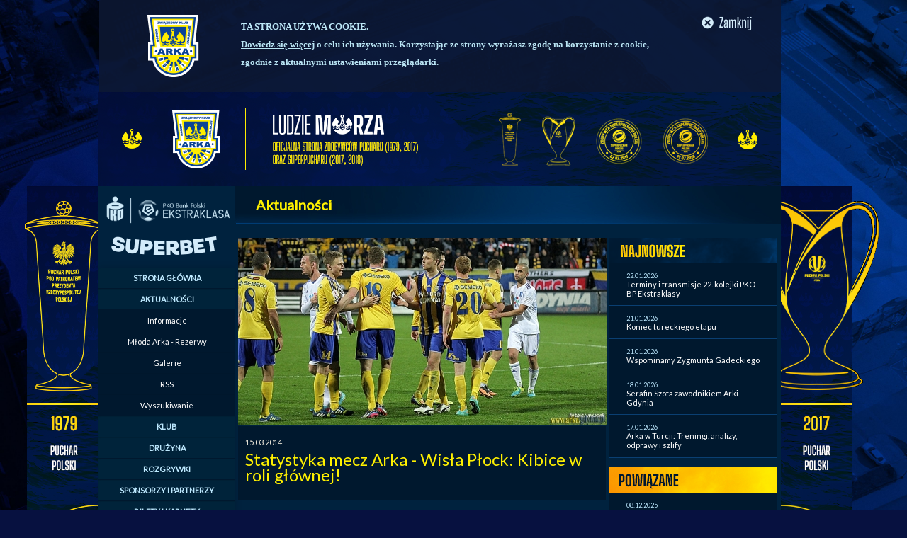

--- FILE ---
content_type: text/html; charset=utf-8
request_url: https://www.arka.gdynia.pl/news,11704-statystyka-mecz-arka-wisla-plock-kibice-w-roli-glownej.html
body_size: 13531
content:
 <!DOCTYPE html PUBLIC "-//W3C//DTD XHTML 1.0 Strict//EN" "https://www.w3.org/TR/xhtml1/DTD/xhtml1-strict.dtd">
<html xmlns="https://www.w3.org/1999/xhtml">
<head>
<script>(function(w,d,s,l,i){w[l]=w[l]||[];w[l].push({'gtm.start':
new Date().getTime(),event:'gtm.js'});var f=d.getElementsByTagName(s)[0],
j=d.createElement(s),dl=l!='dataLayer'?'&l='+l:'';j.async=true;j.src=
'https://www.googletagmanager.com/gtm.js?id='+i+dl;f.parentNode.insertBefore(j,f);
})(window,document,'script','dataLayer','GTM-596LTP6');</script>

    <meta http-equiv="Content-Type" content="text/html; charset=utf-8"/>
		
		<meta name="keywords" content="Arka Gdynia - Statystyka mecz Arka - Wisła Płock: Kibice w roli głównej!"/>
		<meta name="title" content="Statystyka mecz Arka - Wisła Płock: Kibice w roli głównej!" />
		<meta name="description" content="Pierwsze spotkanie w nowym roku w Gdyni przyniosło jedną, ale niezwykle istotną liczbę. Mecz oglądało 6634 widz&oacute;w. To niemal po roku kolejny rekord frekwencji w sezonie. W&oacute;wczas była to inauguracja z Cracovią (7560). Tamtego wyniku nie udało się pobić, ale po takich emocjach jakie zafundowali nam piłkarze mamy nadzieję, że i kibic&oacute;w będzie coraz więcej.&nbsp; &nbsp;&nbsp;&nbsp;Arka wygrała już drugie wiosenne spotkanie. Zdobyła komplet punkt&oacute;w&nbsp; i nie odpuszcza czoł&oacute;wce tabeli. To najważniejsze, że w obliczu kłopot&oacute;w kadrowych spowodowanych kontuzjami nasz zesp&oacute;ł &quot;nie pęka&quot; i..." />
		<link rel="image_src" href="http://arka.gdynia.pl/images/news/cut2/img_0033_kopia_7917eb0a1b801ed739c727ecc5a1d119_1394838076.jpg" />
		
    <title>Arka Gdynia S.A. Oficjalny Serwis Internetowy - Statystyka mecz Arka - Wisła Płock: Kibice w roli głównej!</title>
    <link rel="stylesheet" href="css2.css?20200810" type="text/css" />
		
		<link rel="stylesheet" href="cssbg_1680.css?20200810" media="screen and (max-width: 2048px)" />
		<link rel="stylesheet" href="cssbg_1440.css?20200810" media="screen and (max-width: 1440px)" />
		<link rel="stylesheet" href="cssbg_1366.css?20200810" media="screen and (max-width: 1366px)" />
		<link rel="stylesheet" href="cssbg_1280.css?20200810" media="screen and (max-width: 1280px)" />
		<link rel="stylesheet" href="cssbg_1024.css?20200810" media="screen and (max-width: 1024px)" />
		
		<link rel="stylesheet" href="library/sifr/sIFR-screen.css" type="text/css" media="screen" />
		<link rel="stylesheet" href="library/sifr/sIFR-print.css" type="text/css" media="print" />

		<script src="library/sifr/sifr.js" type="text/javascript"></script>
		<script src="library/sifr/sifr-addons.js" type="text/javascript"></script>
		
		
		<link rel="shortcut icon" href="favicon.ico" type="image/x-icon" />
		<script type="text/javascript" src="library/common.js"></script>
		<script type="text/javascript" src="library/jquery-1.2.6.min.js"></script>
		
		<script type="text/javascript" src="https://apis.google.com/js/plusone.js"></script>


		<link rel="alternate" type="application/rss+xml" title="RSS arka.gdynia.pl - Aktualności" href="rss.php" />
		<link href='https://fonts.googleapis.com/css?family=Lato&subset=latin,latin-ext' rel='stylesheet' type='text/css'>

		
		<style>
		#cookies_policy {
			width: 1002px; 
			height: 130px;
			margin: 0 auto; 
			padding: 0; 
			color: #B9E4F3; 
			font-family: tahoma; 
			font-size: 13px; 
			font-weight: bold; 
			line-height: 25px;
		}
		</style>

</head>
<body>
	<!-- Google Tag Manager (noscript) -->
	<noscript><iframe src="https://www.googletagmanager.com/ns.html?id=GTM-596LTP6"
	height="0" width="0" style="display:none;visibility:hidden"></iframe></noscript>
	<!-- End Google Tag Manager (noscript) -->
    <!-- POPUP START -->
    <!--<script type="text/javascript" src="library/popup_hive.js"></script>
    <script type="text/javascript">
        
      function setCookie(c_name,value,exdays) {
                var exdate=new Date();
                exdate.setDate(exdate.getDate() + exdays);
                var c_value=escape(value) + ((exdays==null) ? "" : "; expires="+exdate.toUTCString());
				
                document.cookie=c_name + "=" + c_value;
        }

        function getCookie(name) {
                var dc = document.cookie;
                var prefix = name + "=";
                var begin = dc.indexOf("; " + prefix);
                if (begin == -1) {
                                begin = dc.indexOf(prefix);
                                if (begin != 0) return null;
                }
                else
                {
                                begin += 2;
                                var end = document.cookie.indexOf(";", begin);
                                if (end == -1) {
                                end = dc.length;
                                }
                }
                return unescape(dc.substring(begin + prefix.length, end));
        } 

        function setCookiePolicy() {
                setCookie('cr6', 'popup', 1);
        }

        var popupCookie = getCookie("cr6");

        if (popupCookie == null) {
                //user nie posiada cookie dotyczącego polityki cookies
                popupLoader('images/riviera_swieta_gwiazdorzenie_poup900x400.jpg', 'images/opacityBg.png', 'https://www.centrumriviera.pl/pl/wydarzenia/i,dajemy-radosc-w-prezencie,1921.html', 0, 900);
                setCookiePolicy()
        }
    </script>-->
    <!-- POPUP END -->
<div id="cookies_policy">
	<div style="margin: 0px auto 0px 1px; width: 962px; height: 130px; background-image: url('images/arka_cookies_bg.png');">
		
		<div style="float: left; display: inline; padding-right: 5px; width: 610px; margin-top: 25px; margin-left: 200px; margin-right: 20px;">
			<span style="font-weight: bold; color: #BEE9F9;">TA STRONA UŻYWA COOKIE.</span><br /><a href="index.php?typ=podstrona&id=63" target="_blank" style="color: #B9E4F3; font-weight: bold; text-decoration: underline;">Dowiedz się więcej</a> o celu ich używania. Korzystając ze strony wyrażasz zgodę na korzystanie z cookie, zgodnie z aktualnymi ustawieniami przeglądarki.
		</div>
		<div style="float: left; display: inline; padding-top: 15px;">
			<span onclick="setCookiePolicy();" style="cursor: pointer;">
				<img src="images/arka_cookies_close.png" alt="" />
			</span>
		</div>
	</div>
	<div class="clear" style="clear: both;"></div>
</div>

<script type="text/javascript">
			function setCookie(c_name,value,exdays) {
				var exdate=new Date();
				exdate.setDate(exdate.getDate() + exdays);
				var c_value=escape(value) + ((exdays==null) ? "" : "; expires="+exdate.toUTCString());
				document.cookie=c_name + "=" + c_value;
			}
			
			function getCookie(name) {
				var dc = document.cookie;
				var prefix = name + "=";
				var begin = dc.indexOf("; " + prefix);
				if (begin == -1) {
						begin = dc.indexOf(prefix);
						if (begin != 0) return null;
				}
				else
				{
						begin += 2;
						var end = document.cookie.indexOf(";", begin);
						if (end == -1) {
						end = dc.length;
						}
				}
				return unescape(dc.substring(begin + prefix.length, end));
			} 

			function setCookiePolicy() {
				setCookie('cookie_policy_info', 'info', 365);
				document.getElementById('cookies_policy').style.display='none'; 
			}
			
			var policyCookie = getCookie("cookie_policy_info");
			
			if (policyCookie == null) {
				//user nie posiada cookie dotyczącego polityki cookies
			}
			else {
				document.getElementById('cookies_policy').style.display='none'; 
			}
                        
</script>
<div id="bgRight"></div>
<div id="bg"></div>
<div id="container">
    <div id="header">
		<h1 id="logo">
			<a href="index.php"><img src="images/2021/baner-gora.png" alt="Arka Gdynia" title="Strona główna" /></a></h1>
	
				<div style="float: right; display: inline; text-align: right; margin-top: 8px;font-weight: bold; position: absolute; right: 440px;">
				
				<!--<script type="text/javascript" src="library/flash/swfobject.js"></script>
				<script type="text/javascript">

			var flashvars = {xmlURL: "sklep_xml.php", scrollSpeed: 1, text: 0xF3EEE0, hover: 0xBDE9FF, dash: 0xBDE9FF};  

			var params = {bgColor: "#00182E;", menu: "true", align: "middle", quality: "high", wmode: "transparent"};
			swfobject.embedSWF("library/flash/header5.swf", "sklepContent", "405px", "25px", "8.0.0", "", flashvars, params);
				</script>
				
			<div>
					<div style="display: inline; float: left;"><img src="images/fanshop.png" /></div>
					<div style="display: inline; float: left; width: 405px;"><div id="sklepContent"></div></div>
					<div style="display: inline; float: left; padding: 6px 4px;"><img src="images/cart.png" /></div>
				</div>-->
				
	
			</div>
	<!--<div id="newsletter">
	    <h2><img src="images/newsletter_h2.jpg" alt="Newsletter" /></h2>
	    <form id="newsletterAdd" name="newsletterAdd" action="index.php?typ=newsletter" method="post" enctype="multipart/form-data">
				<fieldset>
						<input type="text" id="newsletterInput" name="newsletterInput" value="wpisz swój adres e-mail" onclick="this.value=''" />
						<input type="image" src="images/newsletter_go.jpg" alt="Newsletter" onmouseover="this.src='images/a_newsletter_go.jpg'" onmouseout="this.src='images/newsletter_go.jpg'" onclick="checkNewsletterAddForm(); return false;" />
				</fieldset>
	    </form>
	</div>-->
	<!--<p id="lang"><a href="index.php?typ=podstrona&id=1"><img src="images/english.jpg" alt="English" /></a></p>-->
    </div>
		
		
    <div id="content">
<!--<a href="https://kuchniavikinga.pl/"><img src="images/bannery/wiking_baner.jpeg" alt="Kuchnia Wikinga" title="Kuchnia Wikinga" /></a></h1>	-->
	
		<!--<a href="https://lvbet.pl/partners/arka" target="_blank">
	<img src="http://arka.gdynia.pl/img/lvb/arka_963x45_v4.jpg" alt="" />
</a>
-->
		
	
	<ul id="sites" style="display: none; visibility: hidden;">
		    <li><a href="rss.php"><img src="images/rss.jpg" title="RSS arka.gdynia.pl - Aktualności" alt="RSS" onmouseover="this.src='images/rss_a.jpg'" onmouseout="this.src='images/rss.jpg'" /></a></li>
		    <li><a href="https://www.facebook.com/ArkaGdyniaSSA?ref=ts" target="_blank" rel="nofollow"><img src="images/facebook.jpg" title="Arka na Facebooku" alt="Facebook" onmouseover="this.src='images/facebook_a.jpg'" onmouseout="this.src='images/facebook.jpg'" /></a></li>
			 <li><a href="https://twitter.com/#!/arkagdyniassa" target="_blank" rel="nofollow"><img src="images/tw.png" title="Arka na Twitter" alt="Twitter" onmouseover="this.src='images/tw_a.png'" onmouseout="this.src='images/tw.png'" /></a></li>
			 <li><a href="https://instagram.com/arkagdyniassa" target="_blank" rel="nofollow"><img src="images/ins.png" title="Instagram" alt="Instagram" onmouseover="this.src='images/ins_a.png'" onmouseout="this.src='images/ins.png'" /></a></li>
			 <li><a href="https://www.youtube.com/channel/UChcN25Mw-7arqGv-fTP5FYw" target="_blank" rel="nofollow"><img src="images/yt.jpg" title="YouTube" alt="YouTube" onmouseover="this.src='images/yt_a.jpg'" onmouseout="this.src='images/yt.jpg'" /></a></li>
<li><a href="https://www.tiktok.com/@arkagdynia_sa" target="_blank" rel="nofollow"><img src="images/tt.jpg" title="TikTok" alt="TikTok" onmouseover="this.src='images/tt.jpg'" onmouseout="this.src='images/tt.jpg'" /></a></li>
	         <li><a href="https://play.google.com/store/apps/details?id=pl.arkagdynia.pager" target="_blank" rel="nofollow"><img src="images/andro.jpg" title="Aplikacja na Android" alt="Android" onmouseover="this.src='images/andro_a.jpg'" onmouseout="this.src='images/andro.jpg'" /></a></li>
		    
		</ul>
		
		<div id="puchar_right">
			<a href="https://www.youtube.com/c/ArkaGdyniaSA/featured" target="_blank">
				<img src="images/2021/arka_strona_www_2021_v2_baner_150x420_prawy_gorny.png" alt="" style="margin-bottom: -2px" />
			</a>
			<br />
			<a href="https://www.youtube.com/c/ArkaGdyniaSA/featured" target="_blank">
				<img src="images/2021/arka_strona_www_2021_v2_baner_150x420_prawy_dolny.png" alt="" />
			</a>
		</div>
		
		<div id="karnety_left">
			<a href="https://www.youtube.com/c/ArkaGdyniaSA/featured" target="_blank">
				<img src="images/2021/arka_strona_www_2021_v2_baner_150x420_lewy_gorny.png" alt="" style="margin-bottom: -2px" />
			</a>
			<br />
			<a href="https://www.youtube.com/c/ArkaGdyniaSA/featured" target="_blank">
				<img src="images/2021/arka_strona_www_2021_v2_baner_150x420_lewy_dolny.png" alt="" />
			</a>
		</div>
				
		
		<style>
			#karnety_left {
				position: absolute;
				top: 0px;
				left: -150px;
			}
			
			#puchar_right {
				position: absolute;
				top: 0px;
				right: -150px;
			}
			
			#sites {
				top: 445px;
			}
			
		</style>
<!-- TAMPLATE HEADER END -->

<div class="left">
	    <script type="text/javascript">
<!--
function mclose2(id) {	
	menuitem2 = document.getElementById(id);
	menuitem2_l = document.getElementById(id+'l');
	
	menuitem2.style.display = 'none';
	menuitem2_l.className = '';
}

function menu_zwin() {
	for(x=0;x<8;x++) {
		mclose2('m' + x + '');
	}  
}

function menuShowHide(id)
{	
	menu_zwin();
	
	menuitem = document.getElementById(id);
	menuitem_l = document.getElementById(id+'l');

	if(menuitem.style.display == 'none') { 
		
		var thisHeight = $('#'+id).height();
		
		$('#'+id).css({display: 'block'}).css({opacity: 0, height: '0px'}).animate({opacity: 1, height: thisHeight+"px"}, 1200, function() { });
		
		menuitem_l.className = 'active';

	}
	else { menuitem.style.display = 'none'; menuitem_l.className = ''; }
}
-->

function Openmainpage() {
  window.open("index.php", "_self");
}
function Openesports() {
  window.open("index.php?typ=podstrona&id=81", "_self");
}
function Opensponsors() {
  window.open("index.php?typ=podstrona&id=11", "_self");
}
function Openpko() {
  window.open("index.php?typ=podstrona&id=91", "_self");
}

</script>
<style>
div.wrapper {
  width: 193px;
}

nav.vertical > ul > li > div > ul > li > a.active {
  background: none repeat scroll 0 0 #00182E;
  color: #fff100;
  font-weight: bold;
}


nav.vertical {
  border-radius: 4px;
  box-shadow: 0 0 10px rgba(0,0,0,.15);
  overflow: hidden;
  text-align: center;
}

  nav.vertical > ul {
    list-style-type: none;
  }

    nav.vertical > ul > li {
      display: block;
    }

      nav.vertical > ul > li > label,
      nav.vertical > ul > li > a {
        background-color: #00233a;
        border-bottom: 1px #00182E solid;
        box-shadow: inset 0 1px 1px rgba(0,0,0,.1), 0 1px 1px rgba(0,0,0,.1);
        color: #BDE9FF;
        display: block;
        font-size: 11px;
        font-weight: bold;
        font-style:bold;
        height: 29px;
        line-height: 29px;
        text-shadow: 0 1px 1px rgba(0,0,0,.1);
        font-family: Lato;
      }


        nav.vertical > ul > li > label:hover,
        nav.vertical > ul > li > a:hover {
         background-color: #fff100;
         background-image: #fff100;
         color: black;
         cursor: pointer;
        }

        nav.vertical > ul > li > a.active {
            color: #fff100;
        }

        nav.vertical > ul > li > label + input {
          display: none;
          visability: hidden;
        }
        
          nav.vertical > ul > li > div {
            background-color: rgb(255,255,255);
            max-height: 0;
            overflow: hidden;
            transition: all .5s linear;
          }

            nav.vertical > ul > li > label + input:checked + div {
              max-height: 500px;
            }
 
          nav.vertical > ul > li > div > ul {
            list-style-type: none;
          }

            nav.vertical > ul > li > div > ul > li > a {
             background-color: #00182E;
             border-bottom: 1px solid rgba(0,0,0,.05);
             color: white;
             display: block;
             font-size: 11px;
             padding: 8px 0;
             font-style:normal;
             text-decoration: none;
             transition: all 0.15s linear;
             font-family: Lato;
            }

             nav.vertical > ul > li > div > ul > li > a.active {
              background: none repeat scroll 0 0 #00182E;
              color: #fff100;
              font-weight: bold;
              }

              nav.vertical > ul > li > div > ul > li:hover > a {
                background-color: #fff100;
                color: black;
                padding: 10px 0 10px 50px;
              }
							
</style>
		<br><div style="display: flex; align-items: center; justify-content: center;">
				<a href="https://ekstraklasa.org" target="_blank">
						<img src="https://arka.gdynia.pl/images/esa_menu_2019.png" alt="" style="width: 178px;"> 
						
				</a>
		</div>
		
		<div style="display: flex; align-items: center; justify-content: space-between">
			<a href="https://www.app-helper.com/betting_game/?appid=50831&cs=1&demo=12b1b4f9968be20a1d8ed71644a0f0aa" target="_blank">
				<img src="http://arka.gdynia.pl/images/SUPERBET_strona_panel_gora.png" alt="chignahuapan" style="padding: 5px;" border="0" />
			</a>
		</div>
		
		
		
		<div class="wrapper">
			<nav class="vertical">
				<ul>
					<li>
						<label for="home">STRONA GŁÓWNA</label>
						<input type="radio" name="verticalMenu" id="home" onclick="Openmainpage()" />
					</li>
					<li>
						<label for="Aktualności">AKTUALNOŚCI</label>
						<input type="radio" name="verticalMenu" id="Aktualności" checked="checked" />
						<div>
							<ul>
								<li><a  href="index.php?typ=newstyp&nazwa=ak">Informacje</a></li>
								<li><a  href="index.php?typ=newstyp&nazwa=ml">Młoda Arka - Rezerwy</a></li>
								<li><a  href="index.php?typ=galerialist">Galerie</a></li>
								<li><a  href="index.php?typ=podstrona&id=35">RSS</a></li>
								<li><a  href="index.php?typ=search&search=wpisz szukane słowo">Wyszukiwanie</a></li>
							</ul>
						</div>
					</li>
					<li>
						<label for="Klub">KLUB</label>
						<input type="radio" name="verticalMenu" id="Klub"   />
						<div>
							<ul>
								<li><a  href="index.php?typ=zarzad&id=49">Władze Klubu</a></li>
								<li><a  href="index.php?typ=podstrona&id=14">Biuro Klubu</a></li>
								<li><a  href="index.php?typ=podstrona&id=104">Polityka bezpieczeństwa dzieci</a></li>
								<li><a  href="index.php?typ=podstrona&id=105">Polityka antydyskryminacyjna</a></li>
								<li><a href="https://gdyniasport.pl/pl/obiekty/stadion-miejski-w-gdyni" target="_blank">Stadion</a></li>
								<li><a  href="index.php?typ=podstrona&id=10">Historia</a></li>
								<li><a  href="index.php?typ=podstrona&id=12">Stow. Inicjatywa Arka</a></li>
								<li><a  href="index.php?typ=podstrona&id=106">Rada Kaszubów</a></li>
								<li><a  href="index.php?typ=podstrona&id=13">SOCIOS</a></li>
								<li><a  href="index.php?typ=podstrona&id=109">SKGKN</a></li>
								<li><a  href="index.php?typ=podstrona&id=92">Sprawozdawczość</a></li>
								<li><a href="https://sklep.arka.gdynia.pl">Sklep klubowy</a></li>
								
							</ul>
						</div>
					</li>
					 <li>
						<label for="Drużyny">DRUŻYNA</label>
						<input type="radio" name="verticalMenu"   id="Drużyny" />
						<div>
							<ul>
								<li><a  href="index.php?typ=druzyna_wiosna2026&id=1&sezon=19">Pierwszy Zespół</a></li>
								<li><a  href="index.php?typ=druzyna_2_jesien2025&id=17&sezon=20">Drugi Zespół</a></li>
								<li><a  href="index.php?typ=druzyna&id=18">Juniorzy U19</a></li>
								<li><a  href="index.php?typ=druzyna&id=19">Juniorzy U17</a></li>
								<li><a  href="index.php?typ=druzyna&id=449">Juniorzy U15</a></li>
																<li><a  href="index.php?typ=podstrona&id=50">Archiwum</a></li>
							</ul>
						</div>
					</li>
					 <li>
						<label for="Rozgrywki">ROZGRYWKI</label>
						<input type="radio" name="verticalMenu" id="Rozgrywki"  />
						<div>
							<ul>
								<li><a  href="index.php?typ=tabela&id=142">PKO BP Ekstraklasa</a></li>
								<li><a href="https://www.pomorskifutbol.pl/liga.php?id=4018" target="_blank">4 liga RWS Investment Group</a></li>
								<li><a href="https://www.pomorskifutbol.pl/liga.php?id=4042" target="_blank">Centralna Liga Juniorów U17</a></li>
								<li><a href="https://www.pomorskifutbol.pl/liga.php?id=4045" target="_blank">Centralna Liga Juniorów U15</a></li>
								<li><a href="https://www.pomorskifutbol.pl/liga.php?id=4053" target="_blank">I liga wojewódzka A1 Junior</a></li>
								<li><a  href="index.php?typ=terminarz&id=144">STS Puchar Polski</a></li>
								<li><a  href="index.php?typ=podstrona&id=51">Archiwum</a></li>
							</ul>
						</div>
					</li>
					 <li>
						<label for="Sponsorzy i partnerzy">SPONSORZY I PARTNERZY</label>
						<input type="radio" name="verticalMenu" id="Sponsorzy i partnerzy" onclick="Opensponsors()" />
					</li>
					 <li>
						<label for="Bilety i karnety">BILETY I KARNETY</label>
						<input type="radio" name="verticalMenu" id="Bilety i karnety"  />
						<div>
							<ul>
								<li><a  href="index.php?typ=podstrona&id=20">FAQ</a></li>
								<li><a  href="index.php?typ=podstrona&id=108">Dzień meczowy</a></li>
								<li><a  href="index.php?typ=podstrona&id=15">Cennik</a></li>
								<li><a  href="index.php?typ=podstrona&id=99">Masz karnet - masz zniżki</a></li>
								<li><a href="index.php?typ=podstrona&id=17">Punkty sprzedaży</a></li>
								<li><a href="https://bilety.arka.gdynia.pl/" target="_blank">Bilety on-line</a></li>
								<li><a  href="index.php?typ=podstrona&id=19">Regulamin sprzedaży</a></li>
								<li><a  href="index.php?typ=podstrona&id=82">Polityka prywatności</a></li>
							</ul>
						</div>
					</li>
					 <li>
						<label for="Strefa Kibica">STREFA KIBICA</label>
						<input type="radio" name="verticalMenu" id="Strefa Kibica"   />
						<div>
							<ul>
								<li><a  href="index.php?typ=podstrona&id=99">Masz karnet - masz zniżki</a></li>
								<li><a  href="index.php?typ=podstrona&id=56">Żółto-Niebieskie urodziny</a></li>
								<li><a  href="index.php?typ=podstrona&id=79">Dziecięca eskorta</a></li>
								<li><a  href="index.php?typ=tapety">Tapety</a></li>
								<li><a  href="index.php?typ=dzwiek">Dźwięk</a></li>
								<li><a  href="index.php?typ=identyfikacja">Identyfikacja</a></li>
								<li><a  href="index.php?typ=podstrona&id=28">Regulaminy</a></li>
								<li><a  href="index.php?typ=podstrona&id=80">Regulacje UEFA</a></li>
								<li><a  href="index.php?typ=podstrona&id=13">SOCIOS</a></li>
								<li><a  href="index.php?typ=podstrona&id=109">SKGKN</a></li>
								<li><a  href="index.php?typ=podstrona&id=58">Arka bez barier</a></li>
								<li><a  href="index.php?typ=podstrona&id=69">Pełen dostęp - pełen stadion</a></li>
								<li><a  href="index.php?typ=podstrona&id=67"> Koordynator ds. współpracy z kibicami</a></li>
								<li><a  href="index.php?typ=podstrona&id=16">Stadion</a></li>
							</ul>
						</div>
					</li>
					 <li>
						<label for="Media">MEDIA</label>
						<input type="radio" name="verticalMenu" id="Media"  />
						<div>
							<ul>
								<li><a  href="index.php?typ=podstrona&id=30">Kontakt</a></li>
								<li><a  href="index.php?typ=podstrona&id=48">Oficjalny herb</a></li>
								<li><a  href="index.php?typ=podstrona&id=31">Zasady współpracy</a></li>
								<li><a  href="index.php?typ=podstrona&id=32">Regulamin akredytacji</a></li>
								<li><a  href="index.php?typ=podstrona&id=74">Ustawa o BIM</a></li>
								<li><a  href="index.php?typ=podstrona&id=47">Regulamin imprezy masowej</a></li>
								<li><a  href="index.php?typ=podstrona&id=34">Regulamin medialny</a></li>
							</ul>
						</div>
					</li>
					<li>
						<label for="Arka Gdynia eSports">ARKA GDYNIA ESPORTS</label>
						<input type="radio" name="verticalMenu" id="Arka Gdynia eSports" onclick="Openesports()" />
					</li>				
				</ul>
			</nav>
		</div>
		
		
		
		
		<div style="display: flex; align-items: center; justify-content: space-between; padding-top: 10px;">
			<a href="https://sklep.arka.gdynia.pl" target="_blank" style="padding-left: 9px">
				<img src="images/banner-sklep-arki-gdynia.jpg" alt="" border="0" class="add" />
			</a>
		</div>
		
	   	<!-- <div style="display: flex; align-items: center; justify-content: space-between; padding-top: 10px;">
			<a href="https://gdyniasport.pl" target="_blank" style="padding-left: 9px">
				<img src="images/bieg.jpg" alt="" border="0" />
			</a>
		</div>-->		

		<div style="padding-top: 10px;" id="adds" class="left">
		
		 <!-- <h2><img class="block" alt="reklama" src="images/add.jpg"></h2>-->
	   <!-- <a href="http://www.arkowiec.com/si_arka_cup.html"><img src="images/arka_cup.jpg" alt="Arka Cup" border="0" class="add"></a>-->
	   <a href="http://www.facebook.com/ArkaGdyniaSA?ref=ts" target="_blank"><img src="images/arka_box_177x60_facebook_v3.jpg" alt="Arka-Facebook" border="0" class="add"></a>
	   <a href="http://instagram.com/arkagdyniasa" target="_blank"><img src="images/arka_box_177x60_instagram_v3.jpg" alt="Arka-Instagram" border="0" class="add"></a>
	   <a href="https://twitter.com/#!/arkagdyniasa" target="_blank"><img src="images/arka_box_177x60_twitter_v3.jpg" alt="Arka-Twitter" border="0" class="add"></a>
	   <a href="https://www.youtube.com/channel/UChcN25Mw-7arqGv-fTP5FYw" target="_blank"><img src="images/arka_box_177x60_youtube_v3.jpg" alt="Arka-YouTube" border="0" class="add"></a>
	   <a href="https://www.tiktok.com/@arkagdynia_sa" target="_blank"><img src="images/tt.jpg" alt="Arka-TikTok" border="0" class="add"></a>
	   <a href="https://www.linkedin.com/company/arkagdyniasa" target="_blank"><img src="images/li.jpg" alt="Arka LinkedIn" border="0" class="add"></a>
	   <!--
		<a href="http://arka.gdynia.pl/arkarazem/" target="_blank"><img src="images/left/arka_box_177x121_karnet.jpg" alt="Arka Razem" border="0" class="add"></a>
		-->
		<a href="https://gdyniasport.pl/" target="_blank"><img src="images/banner_GBN25_177.png" alt="" border="0" class="add"></a>
		<a href="http://www.si-arka.gdynia.pl/" target="_blank"><img src="images/arka_si.png" alt="Stowarzyszenie Inicjatywa Arka" border="0" class="add"></a>
		<!--<a href="http://market.arka.gdynia.pl" target="_blank"><img src="images/grafika_13.png" alt="IVOO" border="0" class="add"></a>-->
        <!--<a href="http://www.ag-szkolkipilkarskie.com/" target="_blank"><img src="images/ATT00403.jpg" alt="" border="0" class="add"></a>-->
	
		<br />

	
	 
			

			<!--<a href="https://www.gdyniasport.pl/pl" target="_blank"><img src="images/baner_3x3_360x233_gdyniasport.jpg" alt="gdyniasport" border="0" class="add" /></a>-->
			<br />	

		
				
		<br />	
		
			
		
	</div>

	

		

	</div>
	<div class="right">
		<h2 class="belka">Aktualności</h2>

					
	
	<div id="center">
	<img src="http://arka.gdynia.pl/images/news/cut2/img_0033_kopia_7917eb0a1b801ed739c727ecc5a1d119_1394838076.jpg" alt="img" style="margin: 0px 0 0px 0px;" width="520px;"/>		<div style="margin-bottom: 20px" id="trescNewsa">
		<div style="background-color: #00182E; padding: 10px;">
			<p style="margin: 5px 0 5px 0;">15.03.2014</p>
			<h2 class="podstrona" style="margin: 0px 0 15px 0; font-size: 24px; font-family: Lato; font-weight: normal;">Statystyka mecz Arka - Wisła Płock: Kibice w roli głównej!</h2>
		</div>
		
		<div style="line-height: 16px; text-align: justify; padding: 10px;"><strong></strong></div>
		<div style="text-align: center;"></div>
		<div style="line-height: 16px; text-align: justify; padding: 10px 2px;" class="trescNewsaContent"><p align="justify"><strong>Pierwsze spotkanie w nowym roku w Gdyni przyniosło jedną, ale niezwykle istotną liczbę. Mecz oglądało 6634 widz&oacute;w. To niemal po roku kolejny rekord frekwencji w sezonie. W&oacute;wczas była to inauguracja z Cracovią (7560). Tamtego wyniku nie udało się pobić, ale po takich emocjach jakie zafundowali nam piłkarze mamy nadzieję, że i kibic&oacute;w będzie coraz więcej.&nbsp; </strong></p><p align="justify">&nbsp;</p><p align="justify">&nbsp;<img class="decoded" src="http://arka.gdynia.pl/images/galeria_zdjecie/big/IMG_9779_kopia_fd7b028daef2a6187e78792548aca865.jpg" alt="http://arka.gdynia.pl/images/galeria_zdjecie/big/IMG_9779_kopia_fd7b028daef2a6187e78792548aca865.jpg" /></p><p align="justify">&nbsp;</p><p align="justify">Arka wygrała już drugie wiosenne spotkanie. Zdobyła komplet punkt&oacute;w&nbsp; i nie odpuszcza czoł&oacute;wce tabeli. To najważniejsze, że w obliczu kłopot&oacute;w kadrowych spowodowanych kontuzjami nasz zesp&oacute;ł "nie pęka" i konsekwentnie punktuje. Teraz czekamy na potknięcia rywali w tej kolejce.</p><p align="justify">&nbsp;</p><p align="justify">&nbsp;<img class="decoded" src="http://arka.gdynia.pl/images/galeria_zdjecie/big/IMG_9939_kopia_4ac400fb74359c3dc1acb70cb496e979.jpg" alt="http://arka.gdynia.pl/images/galeria_zdjecie/big/IMG_9939_kopia_4ac400fb74359c3dc1acb70cb496e979.jpg" /></p><p align="justify">&nbsp;</p><p align="justify">Pierwszą bramkę w barwach Arki zdobył <strong>Bartosz Ślusarski.</strong> Potrzebował na to 140 minut gry w obu meczach. Oby teraz bez obciążeń zaczął trafiać w kolejnych spotkaniach.&nbsp; </p><p align="justify">&nbsp;</p><p align="justify">&nbsp;<img class="decoded" src="http://arka.gdynia.pl/images/galeria_zdjecie/big/IMG_9798_kopia_65c3f731e24793e2c83cce3dd410b824.jpg" alt="http://arka.gdynia.pl/images/galeria_zdjecie/big/IMG_9798_kopia_65c3f731e24793e2c83cce3dd410b824.jpg" /></p><p align="justify">&nbsp;</p><p align="justify">Swoją 7 bramkę w barwach Arki (5 w lidze) w 59 meczu zdobył za to <strong>Mateusz Szwoch</strong>. Był to gol z gatunku "stadiony świata"! Ponieważ dał Arce 3 punkty Mateusz powinien go na długo zapamiętać. Od razu jednak zachęcamy go&nbsp; do podejmowania kolejnych pr&oacute;b z podobnym rezultatem jak w piątkowy wiecz&oacute;r! </p><p>&nbsp;</p><p>Te dwa celne strzały w drugiej połowie dały zwycięstwo. Dwa celne strzały oddała Arka także w meczu z Tychami, a więc jak do tej pory do skuteczności naszej drużyny nie można mieć zastrzeżeń. Zar&oacute;wno trener Sikora jak i sami piłkarze liczą jednak na to, że w kolejnych spotkaniach tych okazji będzie coraz więcej.&nbsp; </p><p>&nbsp;</p><p>&nbsp;</p><p style="margin-bottom: 0.0001pt" class="MsoNormal"><strong>Statystyki meczu Arka - Wisła Płock</strong></p>  <p style="margin-bottom: 0.0001pt" class="MsoNormal">&nbsp;</p>  <table border="1" cellpadding="0" width="150" class="MsoNormalTable" style="width: 112.5pt">  <tbody><tr>   <td style="padding: 0cm">   <p>&nbsp;Bramki</p>   </td>   <td style="padding: 0cm">   <p>&nbsp;2/0</p>   </td>   <td style="padding: 0cm">   <p>1/0</p>   </td>  </tr>  <tr>   <td style="padding: 0cm">   <p>&nbsp;Strzały</p>   </td>   <td style="padding: 0cm">   <p>&nbsp;8/5</p>   </td>   <td style="padding: 0cm">   <p>6/3</p>   </td>  </tr>  <tr>   <td style="padding: 0cm">   <p>&nbsp;Celne</p>   </td>   <td style="padding: 0cm">   <p>&nbsp;5/2</p>   </td>   <td style="padding: 0cm">   <p>2/1</p>   </td>  </tr>  <tr>   <td style="padding: 0cm">   <p>&nbsp;Niecelne</p>   </td>   <td style="padding: 0cm">   <p>&nbsp;3/3</p>   </td>   <td style="padding: 0cm">   <p>4/2</p>   </td>  </tr>  <tr>   <td style="padding: 0cm">   <p>&nbsp;Rzuty rożne</p>   </td>   <td style="padding: 0cm">   <p>&nbsp;6/5</p>   </td>   <td style="padding: 0cm">   <p style="margin-bottom: 0.0001pt" class="MsoNormal">3/2 </p>   </td>  </tr>  <tr>   <td style="padding: 0cm">   <p>&nbsp;Faule</p>   </td>   <td style="padding: 0cm">   <p>&nbsp;17/9</p>   </td>   <td style="padding: 0cm">   <p>10/5</p>   </td>  </tr>  <tr>   <td style="padding: 0cm">   <p>&nbsp;Spalone</p>   </td>   <td style="padding: 0cm">   <p>&nbsp;2/1</p>   </td>   <td style="padding: 0cm">   <p>1/0</p>   </td>  </tr>  <tr>   <td style="padding: 0cm">   <p>&nbsp;Ż&oacute;łte kartki</p>   </td>   <td style="padding: 0cm">   <p>&nbsp;1/0</p>   </td>   <td style="padding: 0cm">   <p style="margin-bottom: 0.0001pt" class="MsoNormal">2/0&nbsp;</p>   </td>  </tr>  <tr>   <td style="padding: 0cm">   <p>&nbsp;Czerwone&nbsp;&nbsp;</p>   <p>&nbsp;kartki</p>   </td>   <td style="padding: 0cm">   <p>&nbsp;0/0</p>   </td>   <td style="padding: 0cm">   0/0   </td>  </tr> </tbody></table><br /><div>mecz/1 połowa</div><div>&nbsp;</div><div><em><strong>kk, tr<br /></strong></em></div><br /><iframe src="http://api.dmcloud.net/player/embed/4f634d4d94a6f646fb00006d/5323733806361d05fef42fc1?auth=1710193094-0-lubeudnd-8b8252c96c67be8b37355836ffad6ad6" width="560" height="314" frameborder="0" allowfullscreen></iframe></div>
		
			<!--<div style="padding:10px;"><center>
	<script type="text/javascript" charset="iso-8859-2">if (document.getElementById('adKontekst_0')==null) {
var adKontekst_pola=new Array;
document.write('<scr'+'ipt type="text/javascript" charset="iso-8859-2" '+
 'src="http://adsearch.adkontekst.pl/akon/spliter?prid=8498&caid=104684&ns='
+(new Date()).getTime()+'"'+'></'+'scri'+'pt>');
}
var adc_i=adKontekst_pola.length;
 document.write("<div id='adKontekst_"+adc_i+"'>   </"+"div>");
 adKontekst_pola[adc_i]=new Object();
 adKontekst_pola[adc_i].nazwa="adKontekst_"+adc_i;
adKontekst_pola[adc_i].typ=201;
adKontekst_pola[adc_i].r=1;
adKontekst_pola[adc_i].c=2;
adKontekst_pola[adc_i].x=500;
adKontekst_pola[adc_i].y=100;
adKontekst_pola[adc_i].naroznik_lewy_gorny = 2; adKontekst_pola[adc_i].naroznik_prawy_gorny = 2; adKontekst_pola[adc_i].naroznik_lewy_dolny = 2; adKontekst_pola[adc_i].naroznik_prawy_dolny = 2; adKontekst_pola[adc_i].spacing=4; adKontekst_pola[adc_i].scalenie=2;
adKontekst_pola[adc_i].paleta=new Object();
adKontekst_pola[adc_i].paleta.kolor_tlo="#00223E";
adKontekst_pola[adc_i].paleta.kolor_tytul="#FFF100";
adKontekst_pola[adc_i].paleta.kolor_opis="#F3EEE0";
adKontekst_pola[adc_i].paleta.kolor_url="#BDE9FF";
adKontekst_pola[adc_i].paleta.kolor_naglowek="#00223E";
adKontekst_pola[adc_i].paleta.kolor_tlo_naglowka="#00223E"; 
adKontekst_pola[adc_i].paleta.kolor_ramki_naglowka="#00223E"; 
adKontekst_pola[adc_i].metka="text"; 
adKontekst_pola[adc_i].czy_url=true; 
adKontekst_pola[adc_i].id_koloru_metki="1";
adKontekst_pola[adc_i].nform=8;
</script>
		</center></div>-->
		
		<!--
		DODAJ DO
		<div style="margin: 20px;">
			<a href="http://www.facebook.com/share.php?u="  style="display: inline;"><img src="images/dodaj_do/facebook.png" alt="facebook" style="display: inline;"/></a> 
			<a href="http://twitter.com/home?status=" style="display: inline;"><img src="images/dodaj_do/twitter.png" alt="twitter" style="display: inline;"/></a>
			<a href="http://nasza-klasa.pl/sledzik?shout="><img src="images/dodaj_do/sledzik.png" alt="sledzik" style="display: inline;"/></a>
		</div>
		-->
		
		</div>
		<p align="center">
		

		
		  
		  
		<br /><br />
		<script type="text/javascript"><!--
google_ad_client = "ca-pub-5808337765940971";
/* Aktualności */
google_ad_slot = "7996482016";
google_ad_width = 468;
google_ad_height = 60;
//-->
</script>
<script type="text/javascript"
src="http://pagead2.googlesyndication.com/pagead/show_ads.js">
</script><br /><br /></p>

		
		<div style="padding: 0px 0 30px 10px;">
			<iframe src="http://www.facebook.com/plugins/like.php?href=http://www.arka.gdynia.pl/news,11704-statystyka-mecz-arka-wisla-plock-kibice-w-roli-glownej.html&amp;layout=button_count&amp;show_faces=false&amp;action=like&amp;colorscheme=dark" scrolling="no" frameborder="0" style="border:none; overflow:hidden; width:130px; height:25px; float: left; display: inline;" allowTransparency="true"></iframe>
		
			
			
			<div style="float: left; display: inline;">
				<g:plusone size="medium" href="http://www.arka.gdynia.pl/news,11704-statystyka-mecz-arka-wisla-plock-kibice-w-roli-glownej.html"></g:plusone>
			</div>
			
			<div style="float: left; display: inline;">
				<a href="https://twitter.com/share" class="twitter-share-button" data-via="ArkaGdyniaSSA" data-lang="pl">Tweetnij</a>
<script>!function(d,s,id){var js,fjs=d.getElementsByTagName(s)[0];if(!d.getElementById(id)){js=d.createElement(s);js.id=id;js.src="//platform.twitter.com/widgets.js";fjs.parentNode.insertBefore(js,fjs);}}(document,"script","twitter-wjs");</script>
			</div>
			
			
			
			<div style="float: left; display: inline; margin-left: 9px;">
				<img onmouseover="this.style.cursor='pointer';" onclick="oknoDruk = window.open('print_news.php?akt=11704','aktDruk', 'left=20,top=20,width=548,height=550,toolbar=0,resizable=0,location=0,scrollbars=1'); oknoDruk.focus();" src="images/drukuj.png" alt="" />
			
			</div>
			
			<div style="float: left; display: inline; margin-left: 5px;">
				<a href="http://www.facebook.com/share.php?u=http://www.arka.gdynia.pl/news,11704-statystyka-mecz-arka-wisla-plock-kibice-w-roli-glownej.html"><img src="images/share.png" alt="" /></a>
			
			</div>
			
			<div class="clear"></div>
			<br />
			<br />
	
				<a href="news,11703-pilkarze-po-meczu-zwyciestwa-trzeba-wyszarpac.html"><img alt="Poprzedni" src="images/news_prev_off.jpg" onmouseover="this.src='images/news_prev_on.jpg'" onmouseout="this.src='images/news_prev_off.jpg'"></a>
				<a href="news,11705-czekamy-na-diagnozy-i-powrot-do-zdrowia.html"><img alt="Następny" src="images/news_next_off.jpg" onmouseover="this.src='images/news_next_on.jpg'" onmouseout="this.src='images/news_next_off.jpg'" style="float: right; padding-right: 5px;"></a>
			
		</div>
		
	</div>
			
	<div id="tables">
	
		<h2><img class="block" alt="Najnowsze" src="images/najnowsze.png"></h2>
		<div class="box">
			<div style="padding: 10px 25px; border-bottom: 1px solid #0A3F72;"><span style="font-size: 9px;">22.01.2026</span><br /><a href="news,25916-terminy-i-transmisje-22-kolejki-pko-bp-ekstraklasy.html" title="Terminy i transmisje 22. kolejki PKO BP Ekstraklasy" style="color: white;">Terminy i transmisje 22. kolejki PKO BP Ekstraklasy</a></div><div style="padding: 10px 25px; border-bottom: 1px solid #0A3F72;"><span style="font-size: 9px;">21.01.2026</span><br /><a href="news,25914-koniec-tureckiego-etapu.html" title="Koniec tureckiego etapu" style="color: white;">Koniec tureckiego etapu</a></div><div style="padding: 10px 25px; border-bottom: 1px solid #0A3F72;"><span style="font-size: 9px;">21.01.2026</span><br /><a href="news,25346-wspominamy-zygmunta-gadeckiego.html" title="Wspominamy Zygmunta Gadeckiego" style="color: white;">Wspominamy Zygmunta Gadeckiego</a></div><div style="padding: 10px 25px; border-bottom: 1px solid #0A3F72;"><span style="font-size: 9px;">18.01.2026</span><br /><a href="news,25909-serafin-szota-zawodnikiem-arki-gdynia.html" title="Serafin Szota zawodnikiem Arki Gdynia" style="color: white;">Serafin Szota zawodnikiem Arki Gdynia</a></div><div style="padding: 10px 25px; border-bottom: 1px solid #0A3F72;"><span style="font-size: 9px;">17.01.2026</span><br /><a href="news,25913-arka-w-turcji-treningi-analizy-odprawy-i-szlify.html" title="Arka w Turcji: Treningi, analizy, odprawy i szlify" style="color: white;">Arka w Turcji: Treningi, analizy, odprawy i szlify</a></div>		</div>
		
						<h2><img class="block" alt="Powiązane" src="images/powiazane.png"></h2>
				<div class="box">
			
				<div style="padding: 10px 25px; border-bottom: 1px solid #0A3F72;"><span style="font-size: 9px;">08.12.2025</span><br /><a href="news,25867-statystyka-150-wygrana-w-ekstraklasie.html" title="Statystyka: 150 wygrana w Ekstraklasie" style="color: white;">Statystyka: 150 wygrana w Ekstraklasie</a></div><div style="padding: 10px 25px; border-bottom: 1px solid #0A3F72;"><span style="font-size: 9px;">25.11.2024</span><br /><a href="news,25298-karol-czubak-liderem.html" title="Karol Czubak liderem!" style="color: white;">Karol Czubak liderem!</a></div><div style="padding: 10px 25px; border-bottom: 1px solid #0A3F72;"><span style="font-size: 9px;">06.10.2024</span><br /><a href="news,25219-statystyka-w-opolu-wokol-rekordow.html" title="Statystyka: W Opolu wokół rekordów" style="color: white;">Statystyka: W Opolu wokół rekordów</a></div><div style="padding: 10px 25px; border-bottom: 1px solid #0A3F72;"><span style="font-size: 9px;">13.04.2024</span><br /><a href="news,24946-stolc-i-czubak-x100.html" title="Stolc i Czubak x100!" style="color: white;">Stolc i Czubak x100!</a></div><div style="padding: 10px 25px; border-bottom: 1px solid #0A3F72;"><span style="font-size: 9px;">07.04.2024</span><br /><a href="news,24945-rekordy-klubowe-martin-podwojnym-liderem.html" title="Rekordy klubowe: Martin podwójnym liderem!" style="color: white;">Rekordy klubowe: Martin podwójnym liderem!</a></div>				</div>
		
		
					<h2><img class="block" alt="Tagi" src="images/tagi.png"></h2>
			<div id="poll" class="box">
								<div style="text-align: center;">
															<a href="index.php?typ=tag&nazwa=1 liga" title="Aktualności powiązane z tematem 1 liga" style="font-size: 18px; font-weight: normal; font-family: Lato;">1 liga</a>&nbsp;&nbsp;&nbsp;
															<a href="index.php?typ=tag&nazwa=kibice" title="Aktualności powiązane z tematem kibice" style="font-size: 18px; font-weight: normal; font-family: Lato;">kibice</a>&nbsp;&nbsp;&nbsp;
															<a href="index.php?typ=tag&nazwa=mecz" title="Aktualności powiązane z tematem mecz" style="font-size: 18px; font-weight: normal; font-family: Lato;">mecz</a>&nbsp;&nbsp;&nbsp;
															<a href="index.php?typ=tag&nazwa=punkty" title="Aktualności powiązane z tematem punkty" style="font-size: 18px; font-weight: normal; font-family: Lato;">punkty</a>&nbsp;&nbsp;&nbsp;
															<a href="index.php?typ=tag&nazwa=statystyka" title="Aktualności powiązane z tematem statystyka" style="font-size: 18px; font-weight: normal; font-family: Lato;">statystyka</a>&nbsp;&nbsp;&nbsp;
															<a href="index.php?typ=tag&nazwa=szwoch" title="Aktualności powiązane z tematem szwoch" style="font-size: 18px; font-weight: normal; font-family: Lato;">szwoch</a>&nbsp;&nbsp;&nbsp;
															<a href="index.php?typ=tag&nazwa=ślusarski" title="Aktualności powiązane z tematem ślusarski" style="font-size: 18px; font-weight: normal; font-family: Lato;">ślusarski</a>&nbsp;&nbsp;&nbsp;
															<a href="index.php?typ=tag&nazwa=wisła płock" title="Aktualności powiązane z tematem wisła płock" style="font-size: 18px; font-weight: normal; font-family: Lato;">wisła płock</a>&nbsp;&nbsp;&nbsp;
													<div class="clear"></div>
					</div>

						</div>
				
			
		
	</div>
	
	</div>

	<div class="right">

			
			
	</div>
	<div id="misc" style="height:300px; background:none;">
	
			<div style="display: inline; float: left;">
	<div id="minigallery" style="width:890px; margin-left:35px;">
									<div onclick="window.location.href='index.php?typ=galeria&amp;id=1864'" style="float:left; margin:2px; margin-right: 12px; cursor:pointer; position:relative; background: url('images/galeria_zdjecie/big/1T2A4299_bb811d4150f55ac701f1a096c560a4a2.jpg') no-repeat; background-size: cover; width:425px; height:284px;">
								<div style="position:absolute; bottom:0px; left:0px; right:0px; padding:10px; background: rgba(0,24,46,0.7);">
									<a href="index.php?typ=galeria&amp;id=1864" style="color:#fff100; font-weight: bold;">
										ArkaOnTur - dzień 11.									</a>
								</div>
							</div>
														<div onclick="window.location.href='index.php?typ=galeria&amp;id=1863'" style="float:left; margin:2px; margin-right: 12px; cursor:pointer; position:relative; background: url('images/galeria_zdjecie/med/1T2A3625_79166c98df7a5f6faf617e902433f82f.jpg') no-repeat; background-size: cover; width:210px; height:140px;">
								<div style="position:absolute; bottom:0px; left:0px; right:0px; padding:10px; background: rgba(0,24,46,0.7);">
									<a href="index.php?typ=galeria&amp;id=1863" style="color:#fff100; font-weight: bold;">
										ArkaOnTur - dzień 10.									</a>
								</div>
							</div>
														<div onclick="window.location.href='index.php?typ=galeria&amp;id=1862'" style="float:left; margin:2px; margin-right: 12px; cursor:pointer; position:relative; background: url('images/galeria_zdjecie/med/1T2A1757_bc52b739d5363c0182e179d1fc3df9ff.jpg') no-repeat; background-size: cover; width:210px; height:140px;">
								<div style="position:absolute; bottom:0px; left:0px; right:0px; padding:10px; background: rgba(0,24,46,0.7);">
									<a href="index.php?typ=galeria&amp;id=1862" style="color:#fff100; font-weight: bold;">
										ArkaOnTur - dzień 9. Arka Gdynia - Gangwon FC									</a>
								</div>
							</div>
														<div onclick="window.location.href='index.php?typ=galeria&amp;id=1861'" style="float:left; margin:2px; margin-right: 12px; cursor:pointer; position:relative; background: url('images/galeria_zdjecie/med/1T2A0230_659271899e837d9745f64ac0abed3532.jpg') no-repeat; background-size: cover; width:210px; height:140px;">
								<div style="position:absolute; bottom:0px; left:0px; right:0px; padding:10px; background: rgba(0,24,46,0.7);">
									<a href="index.php?typ=galeria&amp;id=1861" style="color:#fff100; font-weight: bold;">
										ArkaOnTur - dzień 8.									</a>
								</div>
							</div>
														<div onclick="window.location.href='index.php?typ=galeria&amp;id=1859'" style="float:left; margin:2px; margin-right: 12px; cursor:pointer; position:relative; background: url('images/galeria_zdjecie/med/dzien_6_(24)_26839a0d257e7f9c516a5ee9abbc6869.jpg') no-repeat; background-size: cover; width:210px; height:140px;">
								<div style="position:absolute; bottom:0px; left:0px; right:0px; padding:10px; background: rgba(0,24,46,0.7);">
									<a href="index.php?typ=galeria&amp;id=1859" style="color:#fff100; font-weight: bold;">
										ArkaOnTur - dzień 6.									</a>
								</div>
							</div>
									<div class="clear"></div>
		<a href="http://arka.gdynia.pl/index.php?typ=galerialist" style="float: right;"><img src="http://www.arka.gdynia.pl/images/morealbums.png" style="margin: 10px 14px;" alt="Więcej galerii" /></a>
	</div>
</div>
			
			<div style="display: inline; float: left;"></div>
			<div class="clear"></div>
	</div>
	<div class="clear" style="height: 0px;"></div>

	
<div id="footer" style="height: auto; min-height: 756px;"><br />
<table style="width: 876px; height: 189px; margin-left: auto; margin-right: auto;">
<tbody>
<tr style="height: 76px;">
<td style="width: 204.975px; text-align: center; padding-right: 0px; height: 76px;">
<h3 style="text-align: center;">PARTNER<br />STRATEGICZNY</h3>
</td>
<td style="width: 219.613px; text-align: center; padding-right: 0px; height: 76px;">
<h3>SPONSOR<br />STRATEGICZNY</h3>
</td>
<td style="width: 172.8px; text-align: center; padding-right: 37px; height: 76px;">
<h3>SPONSOR<br />TECHNICZNY</h3>
</td>
</tr>
<tr style="height: 96px;">
<td style="text-align: center; padding-right: 0px; width: 204.975px; height: 96px;"><a title="Gdynia Sport" href="https://gdyniasport.pl" target="_blank" rel="noopener"><img src="https://arka.gdynia.pl/img/gdynia2.png" width="105" height="93" border="0" /></a></td>
<td style="text-align: center; padding-right: 0px; width: 219.613px; height: 96px;"><a href="https://energa.pl/" target="_blank" rel="noopener"><img src="https://arka.gdynia.pl/img/ENERGA-logos-strona.png" width="151" height="55" border="0" /></a></td>
<td style="padding-right: 0px; text-align: center; width: 209.8px; height: 96px;"><a style="margin-left: -14px;" href="https://www.macron.com/" target="_blank" rel="noopener"><img src="https://arka.gdynia.pl/img/MACRON_strona_sponsor.png" alt="adidas" height="50" border="0" /> </a></td>
</tr>
<tr style="height: 41.525px;">
<td style="text-align: center; padding-right: 0px; width: 204.975px; height: 41.525px;">&nbsp;</td>
<td style="text-align: center; padding-right: 0px; width: 219.613px; height: 41.525px;">&nbsp;</td>
<td style="padding-right: 0px; text-align: center; width: 209.8px; height: 41.525px;">&nbsp;</td>
</tr>
</tbody>
</table>
<p>&nbsp;</p>
<p>&nbsp;</p>
<table style="margin-left: auto; margin-right: auto; height: 146px; width: 871px;">
<tbody>
<tr style="height: 10px;">
<td style="width: 846px; height: 10px;" colspan="3">
<h3 style="text-align: center;">SPONSORZY GŁ&Oacute;WNI</h3>
</td>
</tr>
<tr style="height: 82px;">
<td style="width: 343px; height: 82px; padding-left: 30px;">&nbsp;<a href="https://energa.pl/" target="_blank" rel="noopener"><img style="float: right;" src="https://arka.gdynia.pl/img/SUPERBET_strona_sponsorglowny.png" width="151" border="0" /></a></td>
<td style="width: 132.212px; height: 82px;">&nbsp;</td>
<td style="width: 370.788px; height: 82px;">&nbsp;<a title="Gdynia Sport" href="https://pgzsw.com.pl/" target="_blank" rel="noopener"><img style="float: left;" src="https://arka.gdynia.pl/img/PGZ_stopka.png" width="180" border="0" /></a></td>
</tr>
<tr style="height: 37.3625px;">
<td style="width: 343px; height: 37.3625px; padding-left: 30px;">&nbsp;</td>
<td style="width: 132.212px; height: 37.3625px;">&nbsp;</td>
<td style="width: 370.788px; height: 37.3625px;">&nbsp;</td>
</tr>
</tbody>
</table>
<p>&nbsp;</p>
<p>&nbsp;</p>
<p>&nbsp;</p>
<div style="text-align: center;"><center></center><center>
<h3>SPONSORZY</h3>
<table style="width: 877px; height: 100px;">
<tbody>
<tr style="height: 112.169px;">
<td style="width: 212.05px; height: 112.169px;"><a href="https://mojeorlowo.pl/" target="_blank" rel="noopener"><img style="display: block; margin-left: auto; margin-right: auto;" src="https://arka.gdynia.pl/img/MO.png" height="56" border="0" /></a></td>
<td style="width: 212.938px; height: 112.169px;"><a href="https://www.toyota.gdynia.pl/" target="_blank" rel="noopener"><img style="display: block; margin-left: auto; margin-right: auto;" src="https://arka.gdynia.pl/img/WALDER.png" height="30" border="0" /></a></td>
<td style="width: 213px; height: 112.169px;"><a href="https://multilog.pl/" target="_blank" rel="noopener"><img style="display: block; margin-left: auto; margin-right: auto;" src="https://arka.gdynia.pl/img/multilog_stopka.png" height="30" border="0" /></a></td>
<td style="width: 213.012px; height: 112.169px;"><a href="https://polbrok.pl/" target="_blank" rel="noopener"><img style="display: block; margin-left: auto; margin-right: auto;" src="https://arka.gdynia.pl/img/polbrok_stopka.png" height="35" border="0" /></a></td>
</tr>
<tr style="height: 112.169px;">
<td style="width: 212.05px; height: 112.169px;"><a href="https://www.centrumratownictwa.com/" target="_blank" rel="noopener"><img style="display: block; margin-left: auto; margin-right: auto;" src="https://arka.gdynia.pl/img/centrum_ratownictwa_stopka.png" width="106" height="25" border="0" /></a></td>
<td style="width: 212.938px; height: 112.169px;"><a href="https://mackiewicz.biz.pl/" target="_blank" rel="noopener"><img style="display: block; margin-left: auto; margin-right: auto;" src="https://arka.gdynia.pl/img/MACKIEWICZ.png" width="120" border="0" /></a></td>
<td style="width: 213px; height: 112.169px;"><br /><a href="https://www.rato.pl/" target="_blank" rel="noopener"><img style="display: block; margin-left: auto; margin-right: auto;" src="https://arka.gdynia.pl/img/rato_stopka.png" height="25" border="0" /></a></td>
<td style="width: 213.012px; height: 112.169px;"><a href="http://chipolbrok.com.pl/" target="_blank" rel="noopener"><img style="display: block; margin-left: auto; margin-right: auto;" src="https://arka.gdynia.pl/img/cp.png" width="61" height="44" border="0" /></a></td>
</tr>
<tr style="height: 112.169px;">
<td style="width: 212.05px; height: 112.169px;"><a href="https://bfi.pl/" target="_blank" rel="noopener"><img style="display: block; margin-left: auto; margin-right: auto;" src="https://arka.gdynia.pl/img/BFI_strona_sponsor.png" border="0" /></a></td>
<td style="width: 212.938px; height: 112.169px;"><a href="https://greto.com.pl/" target="_blank" rel="noopener"><img style="display: block; margin-left: auto; margin-right: auto;" src="https://arka.gdynia.pl/img/greto_stopka.png" height="25" border="0" /></a></td>
<td style="width: 213px; height: 112.169px;"><a href="https://restauracjefino.pl/" target="_blank" rel="noopener"><img style="display: block; margin-left: auto; margin-right: auto;" src="https://arka.gdynia.pl/img/fino_stronawww_partner.png" height="40" border="0" /></a></td>
<td style="width: 213.012px; height: 112.169px;"><a href="https://www.ndi.pl/" target="_blank" rel="noopener"><img style="display: block; margin-left: auto; margin-right: auto;" src="https://arka.gdynia.pl/img/NDI_strona_sponsor.png" border="0" /></a></td>
</tr>
<tr style="height: 112.169px;">
<td style="width: 212.05px; height: 112.169px;"><a href="https://www.stenaline.pl/" target="_blank" rel="noopener"><img style="display: block; margin-left: auto; margin-right: auto;" src="https://arka.gdynia.pl/img/stenaline_strona_sponsor.png" border="0" /></a></td>
<td style="width: 212.938px; height: 112.169px;"><a href="https://paczkasmaku.pl/" target="_blank" rel="noopener"><img style="display: block; margin-left: auto; margin-right: auto;" src="https://arka.gdynia.pl/img/paczkasmaku_strona_sponsor.png" border="0" /></a></td>
<td style="width: 213px; height: 112.169px;"><a href="https://paczkasmaku.pl/" target="_blank" rel="noopener"><img style="display: block; margin-left: auto; margin-right: auto;" src="https://arka.gdynia.pl/img/dental_stopka.png" width="131" height="24" border="0" /></a></td>
<td style="width: 213.012px; height: 112.169px;"><a href="https://konsal.pl/" target="_blank" rel="noopener"><img style="display: block; margin-left: auto; margin-right: auto;" src="https://arka.gdynia.pl/img/konsalcleaning_strona_sponsor.png" border="0" /></a></td>
</tr>
<tr style="height: 112.169px;">
<td style="width: 212.05px; height: 112.169px;"><a href="https://restauracjapueblo.com.pl/" target="_blank" rel="noopener"><img style="display: block; margin-left: auto; margin-right: auto;" src="https://arka.gdynia.pl/img/pueblo_strona.png" border="0" /></a></td>
<td style="width: 212.938px; height: 112.169px;"><a href="https://www.complexsad.pl/" target="_blank" rel="noopener"><img style="display: block; margin-left: auto; margin-right: auto;" src="https://arka.gdynia.pl/img/complexsad_strona_sponsor.png" border="0" /></a></td>
<td style="width: 213px; height: 112.169px;"><a href="https://mtm-sa.com.pl/" target="_blank" rel="noopener"><img style="display: block; margin-left: auto; margin-right: auto;" src="https://arka.gdynia.pl/img/mtm_stopka.png" width="101" height="25" border="0" /></a></td>
<td style="width: 213.012px; height: 112.169px;"><a href="https://www.zemar.pl/" target="_blank" rel="noopener"><img style="display: block; margin-left: auto; margin-right: auto;" src="https://arka.gdynia.pl/img/zemar.png" height="25" border="0" /></a></td>
</tr>
<tr style="height: 112.169px;">
<td style="width: 212.05px; height: 112.169px;"><a href="https://tracta.com.pl/" target="_blank" rel="noopener"><img style="display: block; margin-left: auto; margin-right: auto;" src="https://arka.gdynia.pl/img/tracta_stopka.png" height="20" border="0" /></a></td>
<td style="width: 212.938px; height: 112.169px;"><a href="https://jcss.pl/" target="_blank" rel="noopener"><img style="display: block; margin-left: auto; margin-right: auto;" src="https://arka.gdynia.pl/img/jcss_stopka.png" width="68" height="28" border="0" /></a></td>
<td style="width: 213px; height: 112.169px;"><a href="https://profil-software.com/" target="_blank" rel="noopener"><img style="display: block; margin-left: auto; margin-right: auto;" src="https://arka.gdynia.pl/img/profil_software_stopka.png" height="25" border="0" /></a></td>
<td style="width: 213.012px; height: 112.169px;"><a href="https://amb24.pl" target="_blank" rel="noopener"><img style="display: block; margin-left: auto; margin-right: auto;" src="https://arka.gdynia.pl/img/amb24_stopka.png" height="18" border="0" /></a></td>
</tr>
<tr style="height: 112.169px;">
<td style="width: 212.05px; height: 112.169px;"><a href="https://centrumriviera.pl/sklep/canal-platforma/" target="_blank" rel="noopener"><img style="display: block; margin-left: auto; margin-right: auto;" src="https://arka.gdynia.pl/img/newage_stopka.png" width="124" height="25" border="0" /></a></td>
<td style="width: 212.938px; height: 112.169px;"><a href="https://andreko.pl/" target="_blank" rel="noopener"><img style="display: block; margin-left: auto; margin-right: auto;" src="https://arka.gdynia.pl/img/andreko_stopka.png" height="25" border="0" /></a></td>
<td style="width: 213px; height: 112.169px;"><a href="https://ajfood.pl/" target="_blank" rel="noopener"><img style="display: block; margin-left: auto; margin-right: auto;" src="https://arka.gdynia.pl/img/ajfood_stopka.png" height="35" border="0" /></a></td>
<td style="width: 213.012px; height: 112.169px;"><a href="https://grupa-pekazet.pl/" target="_blank" rel="noopener"><img style="display: block; margin-left: auto; margin-right: auto;" src="https://arka.gdynia.pl/img/grupapekazet_strona.png" height="40" border="0" /></a></td>
</tr>
<tr style="height: 112.169px;">
<td style="width: 212.938px; height: 112.169px;"><a href="https://www.facebook.com/people/Restauracja-Go%C5%9Bcinna-Przysta%C5%84/100083706545721/" target="_blank" rel="noopener"><img style="display: block; margin-left: auto; margin-right: auto;" src="https://arka.gdynia.pl/img/gpscinna_przystan_stopka.png" height="33" border="0" /></a></td>
<td style="width: 212.05px; height: 112.169px;"><a href="https://jcss.pl/" target="_blank" rel="noopener"><img style="display: block; margin-left: auto; margin-right: auto;" src="https://arka.gdynia.pl/img/css-strona.png" height="33" border="0" /></a></td>
<td style="width: 213px; height: 112.169px;"><a href="https://fastandshine.pl/" target="_blank" rel="noopener"><img style="display: block; margin-left: auto; margin-right: auto;" src="https://arka.gdynia.pl/img/fastandshine.png" height="33" border="0" /></a></td>
<td style="width: 213.012px; height: 112.169px;">&nbsp;</td>
</tr>
</tbody>
</table>
<p>&nbsp;</p>
<p>&nbsp;</p>
<p>&nbsp;</p>
<p>&nbsp;</p>
<table style="width: 840px; height: 55px; margin-left: auto; margin-right: auto;">
<tbody>
<tr style="height: 54px;">
<td style="width: 408.112px; text-align: center; height: 54px;">
<h3>Partner medi&oacute;w społecznościowych</h3>
</td>
</tr>
<tr style="height: 97.0812px;">
<td style="width: 408.112px; text-align: center; height: 97.0812px;">
<h3><a href="https://www.seogroup.pl/" target="_blank" rel="noopener"><img src="https://arka.gdynia.pl/img/seogroup_stronawww_partner.png" width="100" border="0" /></a></h3>
</td>
</tr>
</tbody>
</table>
</center><center></center><br />&nbsp;&nbsp; &nbsp; &nbsp; &nbsp; &nbsp;&nbsp;</div>
<div style="text-align: center;">&nbsp; &nbsp; &nbsp; &nbsp;&nbsp; &nbsp;</div>
<p>&nbsp;</p>
<div style="text-align: center;">
<h3>PARTNERZY</h3>
<p>&nbsp;</p>
<center>
<table style="height: 400px; margin-left: auto; margin-right: auto;" width="712">
<tbody>
<tr style="height: 47px;">
<td style="width: 171.438px; height: 47px;"><a href="https://www.amw.gdynia.pl/" target="_blank" rel="noopener"><img style="display: block; margin-left: auto; margin-right: auto;" src="https://arka.gdynia.pl/img/amw_stopka.png" height="46" border="0" /></a></td>
<td style="width: 171.45px; height: 47px;"><a href="https://www.cocacola.com.pl/" target="_blank" rel="noopener"><img style="display: block; margin-left: auto; margin-right: auto;" src="https://arka.gdynia.pl/img/cocacola.png" border="0" /></a></td>
<td style="width: 171.569px; height: 47px;"><a href="https://pizzaserio.com/" target="_blank" rel="noopener"><img style="display: block; margin-left: auto; margin-right: auto;" src="https://arka.gdynia.pl/img/SERIO.png" width="33" height="33" border="0" /></a></td>
<td style="width: 171.544px; height: 47px;"><a href="https://www.twojamesa.pl/" target="_blank" rel="noopener"><img style="display: block; margin-left: auto; margin-right: auto;" src="https://arka.gdynia.pl/img/twojamesa-strona.png" width="35" height="32" border="0" /></a></td>
</tr>
<tr style="height: 47px;">
<td style="width: 171.438px; height: 47px;"><a href="https://www.pkmgdynia.pl/" target="_blank" rel="noopener"><img style="display: block; margin-left: auto; margin-right: auto;" src="https://arka.gdynia.pl/img/pkm.png" border="0" /></a></td>
<td style="width: 171.45px; height: 47px;"><a href="https://www.ristretto.com.pl/" target="_blank" rel="noopener"><img style="display: block; margin-left: auto; margin-right: auto;" src="https://arka.gdynia.pl/img/ristretto-coffe-strona.png" height="33" border="0" /></a></td>
<td style="width: 171.569px; text-align: center; height: 47px;"><a href="https://www.pkagdynia.pl/" target="_blank" rel="noopener"><img src="https://arka.gdynia.pl/img/pka.png" border="0" /></a></td>
<td style="width: 171.544px; height: 47px;"><a href="https://ekotrade.com.pl/" target="_blank" rel="noopener"><img style="display: block; margin-left: auto; margin-right: auto;" src="https://arka.gdynia.pl/img/ekotrade_stopka.png" width="33" height="35" border="0" /></a></td>
</tr>
<tr style="height: 47px;">
<td style="width: 171.438px; height: 47px;"><a href="https://courtyard.marriott.com/" target="_blank" rel="noopener"><img style="display: block; margin-left: auto; margin-right: auto;" src="https://arka.gdynia.pl/img/Courtyard_stronawww_partner.png" width="60" border="0" /></a></td>
<td style="width: 171.569px; height: 47px;"><a href="https://centrumriviera.pl/sklep/canal-platforma/" target="_blank" rel="noopener"><img style="display: block; margin-left: auto; margin-right: auto;" src="https://arka.gdynia.pl/img/canal_stronawww_partner.png" width="74" height="13" border="0" /></a></td>
<td style="width: 171.544px; height: 47px;"><a href="https://clovin.pl/" target="_blank" rel="noopener"><img style="display: block; margin-left: auto; margin-right: auto;" src="https://arka.gdynia.pl/img/clovin_stopka.png" width="50" height="19" border="0" /></a></td>
<td style="width: 171.45px; height: 47px;"><a href="https://pktgdynia.pl/" target="_blank" rel="noopener"><img style="display: block; margin-left: auto; margin-right: auto;" src="https://arka.gdynia.pl/img/PKT_stopka.png" height="33" border="0" /></a></td>
</tr>
<tr style="height: 47px;">
<td style="width: 171.438px; height: 47px;">&nbsp;</td>
<td style="width: 171.569px; height: 47px;"><a href="https://stbu.pl" target="_blank" rel="noopener"><img style="display: block; margin-left: auto; margin-right: auto;" src="https://arka.gdynia.pl/img/stbu_stopka.png" width="74" height="13" border="0" /></a></td>
<td style="width: 171.45px; height: 47px;">&nbsp;</td>
<td style="width: 171.544px; height: 47px;">&nbsp;</td>
</tr>
</tbody>
</table>
</center></div>
</div>
<p>&nbsp;</p>
<p>&nbsp;</p>
<p>&nbsp;&nbsp;</p>
<p>&nbsp;</p>
<div id="obr1" style="margin-top: 10px; text-align: center;"><center><span style="color: #fde700;">SPONSORZY MŁODEJ ARKI</span></center>
<p>&nbsp;</p>
<p>&nbsp;</p>
<center>
<table style="height: 41px; margin-left: auto; margin-right: auto;" width="500">
<tbody>
<tr style="height: 58px;"><!--
<td style="width: 148.869px; height: 58px;"><a href="https://top-ten.com.pl" target="_blank" rel="noopener"><img style="display: block; margin-left: auto; margin-right: auto;" src="https://arka.gdynia.pl/images/topten.png" width="88" height="25" border="0" /></a></td>
<td style="width: 138.856px; height: 58px;"><a href="https://gamma.tczew.pl/" target="_blank" rel="noopener"><img style="display: block; margin-left: auto; margin-right: auto;" src="https://arka.gdynia.pl/img/gamma11.png" width="34" height="25" border="0" /></a></td>
<td style="width: 149px; height: 58px;"><a href="https://mgj.pl/" target="_blank" rel="noopener"><img style="display: block; margin-left: auto; margin-right: auto;" src="https://arka.gdynia.pl/img/MGJ.png" width="51" height="21" border="0" /></a></td>
<td style="width: 149px; height: 48.45px;"><a href="https://www.mag.pl/" target="_blank" rel="noopener"><img style="display: block; margin-left: auto; margin-right: auto;" src="https://arka.gdynia.pl/img/mag-strona.png" height="25" border="0" /></a></td>
-->
<td style="width: 149px; height: 58px;"><a href="https://port.gdynia.pl" target="_blank" rel="noopener"><img style="display: block; margin-left: auto; margin-right: auto;" src="https://arka.gdynia.pl/img/port.png" width="57" height="25" border="0" /></a></td>
</tr>
</tbody>
</table>
</center></div>
<p>&nbsp;&nbsp;</p>
<p>&nbsp;</p>
<p>&nbsp;</p>
<p>&nbsp;</p>
<div id="obr1" style="margin-top: 10px; text-align: center;"><span style="color: #fde700;">PARTNERZY MEDIALNI</span>
<p>&nbsp;</p>
<p>&nbsp;</p>
<center>
<table style="height: 40px; margin-left: auto; margin-right: auto;" width="500">
<tbody>
<tr>
<td style="width: 149px;"><a href="https://www.trojmiasto.pl/" target="_blank" rel="noopener"><img style="display: block; margin-left: auto; margin-right: auto;" src="https://arka.gdynia.pl/img2/trojmiasto.png" height="25" border="0" /></a></td>
<td style="width: 149px;"><a href="https://radiokaszebe.pl/" target="_blank" rel="noopener"><img style="display: block; margin-left: auto; margin-right: auto;" src="https://arka.gdynia.pl/images/kaszebe.png" height="25" border="0" /></a></td>
<td style="width: 149px;"><a href="https://www.radiogdansk.pl" target="_blank" rel="noopener"><img style="display: block; margin-left: auto; margin-right: auto;" src="https://arka.gdynia.pl/images/radio_gdansk.png" height="25" border="0" /></a></td>
</tr>
</tbody>
</table>
</center></div>

--- FILE ---
content_type: text/html; charset=utf-8
request_url: https://accounts.google.com/o/oauth2/postmessageRelay?parent=https%3A%2F%2Fwww.arka.gdynia.pl&jsh=m%3B%2F_%2Fscs%2Fabc-static%2F_%2Fjs%2Fk%3Dgapi.lb.en.2kN9-TZiXrM.O%2Fd%3D1%2Frs%3DAHpOoo_B4hu0FeWRuWHfxnZ3V0WubwN7Qw%2Fm%3D__features__
body_size: 160
content:
<!DOCTYPE html><html><head><title></title><meta http-equiv="content-type" content="text/html; charset=utf-8"><meta http-equiv="X-UA-Compatible" content="IE=edge"><meta name="viewport" content="width=device-width, initial-scale=1, minimum-scale=1, maximum-scale=1, user-scalable=0"><script src='https://ssl.gstatic.com/accounts/o/2580342461-postmessagerelay.js' nonce="qfuiDvrTRWxhpHUqDnPw1g"></script></head><body><script type="text/javascript" src="https://apis.google.com/js/rpc:shindig_random.js?onload=init" nonce="qfuiDvrTRWxhpHUqDnPw1g"></script></body></html>

--- FILE ---
content_type: text/css
request_url: https://www.arka.gdynia.pl/css2.css?20200810
body_size: 3292
content:
*  {
    margin: 0;
    padding: 0;
		outline: none;
}
body {
    color: #BDE9FF;
    background: #ffd300;
    font-size: 11px;
    font-family: Lato;
}
body {
    color: #BDE9FF;
    background: #ffd300 url('images/2020/arka_strona_www_2020_background.jpg') no-repeat fixed top center;
    font-size: 11px;
    font-family: Lato;
	background-size: cover;
}
fieldset, a img {
    border: 0;
}

a {
    color: #BDE9FF;
    text-decoration: none;
}
a:hover {
    text-decoration: underline;
}
#bgRight {
    width: 50%;
    position: absolute;
    height: 151px;
    top: 0;
    right: 0;
    /*background: url('images/bg2.jpg') repeat-x;*/
    z-index: -2;
}
#bg {
    position: absolute;
    top: 0;
    left: 0;
    width: 100%;
    height: 151px;
    /*background: url('images/header.jpg') center top no-repeat;*/
    z-index: -1;
}
#container {
    width: 1002px;
    margin: 0 auto;
    position: relative;
}
#header {
    width: auto;
    height: 133px;
    position: relative;
}
#logo {
    position: absolute;
    top: 0px;
    left: 0px;
}
#newsletter {
    position: absolute;
    top: 0;
    right: 1px;
    width: 401px;
    background: url('images/newsletter.jpg') left top no-repeat;
    height: 37px;
    padding-left: 14px;
}
#newsletter h2 {
    float: left;
    margin-right: 26px;
    margin-top: 11px;
}
#newsletter input {
    float: left;
    border: 0;
}
#newsletterInput {
    width: 217px;
    margin-right: 6px;
    height: 25px;
    background: url('images/newsletter_bg.jpg');
    color: #00315D;
    font-size: 11px;
    padding: 2px 15px 0 5px;
    margin-top: 6px;
}
#lang {
    position: absolute;
    top: 126px;
    left: 0;
}
#content {
    width: 963px;
    background: #00223E;
    position: relative;
}
#sites {
    position: absolute;
    top: 0px;
    right: -38px;
    list-style: none;
}
#sites li {
    margin-bottom: 5px;
}
#sites li img {
    display: block;
}
.left {
    width: 193px;
    float: left;
    clear: both;
}
.right {
    float: right;
    width: 770px;
}

.right h2.belka {
	padding: 15px 0 5px 29px;
	font-size: 20px;
	color: #fff100;
	line-height: 22px;
	font-family: Lato;
	background-image: url('images/belka.png'); 
	background-repeat: no-repeat; 
	width: 771px; 
	height:53px;
}

.right h2.podstrona {
	margin: 0 0 5px 7px;
	font-size: 15px;
	color: #fff100;
	line-height: 22px;
}

.right h3.podstrona {
	margin: 10px 5px;
	color: #F3EEE0;
}

.right table.term {
	width: 100%;
	border-collapse: collapse;
}

.right table.term .red {
	line-height: 20px;
	border-bottom: 1px solid #00182E;
}

.right table.term .red img {
	margin: 3px;
}

.right table.term td {
	padding: 5px;
}

.right table.term td.klub {
	width: 150px;
	color: #F3EEE0;
}
.right table.term tr.std {
	background-color: #002F5A;
	color: #BDE9FF;
}
.right table.term tr.alt {
	background-color: #ffe500;
	color: #00182E;
}



.right table.term tr.alt a {
	color: #00182E;
}


.right table.term tr.std .yellow {
	color: #FFE500;
}
.right table.term tr.alt .yellow {
	color: #00182E;
}



.right table.ramka,
.trescNewsaContent table {
	width: 100%;
	border-collapse: collapse;
	border: 3px solid #0A3F72;
}

.right table.ramka td,
.trescNewsaContent table td {
	padding:0 2px 0 5px;
	border: 1px solid #0A3F72;
	background-color: #00182E;
}



.right .zawodnik {
	display: inline;
	float: left;
	width: 217px;
	padding: 10px;
	background-color: #00182E;
	border-bottom: 1px solid #0A3F73;
}
.right .zawodnik a {
	color: #fff100;
	font-weight: bold;
}

.right .zawodnik .foto {
	display: inline;
	float: left;
	width: 96px;
	height: 135px;
}
.right .zawodnik .foto img {
	border: 3px solid #fff100;
}
.right .zawodnik .text {
	display: inline;
	float: left;
	background-color: #00213D;
	width: 100px;
	height: 121px;
	padding: 10px;
	font-size: 11px;
}
.right .zawodnik .text a {
	font-size: 11px;
}

#menu, #menu ul {
    list-style: none;
}
#menu li:hover {
    background: url('images/hover.jpg') right top no-repeat;
    color: #00182D;
    border: 0;
}
#menu li a {
    display: block;
    width: auto;
    padding: 8px 0 0 18px;
    border-bottom: 1px #00182E solid;
    background: url('images/arrow.jpg') 170px 13px no-repeat;
    color: #BDE9FF;
    font-family: Lato;
    height: 21px;
}
#menu li a:hover {
    text-decoration: none;
		background: none;
		color: black;
}
#menu li a.active {
    background: url('images/hover.jpg') right top no-repeat;
    color: #00182D;
    border: 0;
}

#menu li ul li a.active {
    background: none repeat scroll 0 0 #00182E;
		color: #fff100;
		font-weight: bold;
}
#menu li ul li a {
    background: #00182E;
    margin: 0 0 1px 1px;
    color: #F3EEE0;
    padding-left: 27px;
    font-family: Lato;
}
#mainNews {
    width: 770px;
    height: 390px;
    margin-bottom: 6px;
    position: relative;
    margin-top: 0px;
}
#mainNewsInfo {
    position: absolute;
    top: 0;
    right: 0;
    width: 249px;
    height: 390px;
    padding-left: 200px;
		background: -moz-linear-gradient(left,  rgba(0,0,0,0) 0%, rgba(0,0,0,0.8) 50%); /* FF3.6-15 */
		background: -webkit-linear-gradient(left,  rgba(0,0,0,0) 0%,rgba(0,0,0,0.8) 50%); /* Chrome10-25,Safari5.1-6 */
		background: linear-gradient(to right,  rgba(0,0,0,0) 0%,rgba(0,0,0,0.8) 50%); /* W3C, IE10+, FF16+, Chrome26+, Opera12+, Safari7+ */
		filter: progid:DXImageTransform.Microsoft.gradient( startColorstr='#00000000', endColorstr='#cc000000',GradientType=1 ); /* IE6-9 */
}
#mainNewsInfoIn {
    margin: 50px 0 0 24px;
    width: 200px;
    font-family: Lato;
}
#mainNewsInfoIn .date {
    margin-bottom: 2px;
    color: #BDE9FF;
}
#mainNewsInfoIn h2 {
    color: #FFF100;
    font-size: 20px;
    margin-bottom: 2px;
}
#mainNewsInfoIn h2 a {
    color: #FFF100;
}
#mainNewsInfoIn .text {
    color: #F3EEE0;
    margin-bottom: 13px;
}

#news {
    width: auto;
    height: 94px;
    margin-bottom: 5px;
    padding-right: 2px;
}
.news {
    width: 178px;
    height: 94px;
    position: relative;
    float: left;
    margin-right: 6px;
    overflow: hidden;
}
.newsInfo {
    background: url('images/black.png');
    width: 148px;
    height: 40px;
    position: absolute;
    top: 60px;
    left: 0;
    padding: 1px 15px 0 15px;
    font-size: 13px;
		line-height: 16px;
    color: #F3EEE0;
    font-family: Lato;
    font-weight: normal;
    overflow: hidden;
}
.newsInfo a {
    color: #F3EEE0;
}

#adds {
    padding-top: 62px;
    text-align: center;
}
.add {
    border-bottom: 1px #073F72 solid;
    margin-bottom: 10px;
}

#center {
    width: 519px;
    float: left;
		margin-left: 4px;
}

#trescNewsa img {
    max-width: 499px;
		margin-left: auto;
		margin-right: auto;
}
#trescNewsa img.szeroki {
		max-width: 710px;
		margin-left: -10px;
		margin-right: auto;
}
#trescNewsa {
		color: #F3EEE0;
		line-height: 16px;
}
#trescNewsa strong {
		color: #BDE9FF;
}

#trescNewsa p {
	padding:0;
	margin: 0;
	line-height: 16px;
}

#trescNewsa a {
  color: #fff100;
	text-decoration: underline;
}

#pollQuestion {
		margin-bottom: 15px;
		color: #FFF100;
}

#search {
    width: auto;
    height: 54px;
    background: url('images/search_bg.jpg');
    margin-bottom: 11px;
}
#search h3 {
    font-weight: normal;
    font-size: 11px;
    float: left;
    padding: 22px 15px 0 16px;
    clear: both;
}
#search fieldset {
    float: left;
}
#search input, #search select {
    float: left;
    margin-right: 7px;
    border: 0;
    margin-top: 14px;
    color: #BDE9FF;
    font-size: 11px;
}
#search select {
    width: 105px;
    padding: 4px;
    height: 25px;
    border-left: 1px #00539F solid;
    border-top: 1px #00539F solid;
    background: #0E487C;
    border-right: 1px #0E487C solid;
    border-bottom: 1px #0E487C solid;
}
.input {
    width: 152px;
    padding: 0px 4px;
    height: 24px;
    border-left: 1px #00539F solid !important;
    border-top: 1px #00539F solid !important;
    background: #0E487C;
}

.act {
    padding: 6px;
    margin-bottom: 9px;
    height: 64px;
}
.act td{
    padding-left: 6px;
}
.act img {
    float: left;
    margin-right: 18px;
}
.act h3 {
    color: #FFEB00;
    font-size: 12px;
    margin-bottom: 0px;
    font-family: Lato;
    padding-top: 0px;
}

.act h3 a {
    color: #FFEB00;
}

.act a {
		line-height: 16px;
}


#pages {
    padding: 20px 12px 17px 23px;
    height: 26px;
    position: relative;
}
#pages h3 {
    float: left;
    font-size: 11px;
    font-weight: normal;
    color: #77A5C9;
    margin-right: 23px;
    padding-top: 7px;
}
#numbers {
    position: absolute;
    top: 20px;
    left: 185px;
    list-style: none;
    height: 26px;
}
#numbers li {
    padding-right: 14px;
    margin-right: 11px;
    background: url('images/sep.gif') 100% 5px no-repeat;
    display: inline;
    float: left;
}
#numbers li a {
    display: block;
    width: 29px;
    text-align: center;
    padding-top: 7px;
    height: 19px;
    color: #77A5C9;
}
#numbers li a.active {
    background: #00182E;
    font-weight: bold;
}
.last {
    background: none !important;
    margin-right: 0 !important;
    padding-right: 0 !important;
}

#war {
    width: auto;
    height: 75px;
    background: url('images/match.jpg');
    margin-bottom: 12px;
    padding: 15px 20px 0 20px;
    position: relative;
}
#score {
    position: absolute;
    top: 14px;
    left: 0;
    width: 236px;
    text-align: center;    
}
#score p {
    color: #FFF100;
    font-size: 36px;
    font-family: Lato;
}

#score p a {
    color: #FFF100;
    font-size: 36px;
    font-family: Lato;
		text-decoration: none; 
}

.box {
    width: auto;
    border-bottom: 1px #0A3F72 solid;
    margin-bottom: 13px;
    background: #00182E;
}

#poll {
    padding: 15px 25px;
}
#poll h3 {
    font-weight: normal;
    margin-bottom: 20px;
    font-size: 11px;
    color: #F3EEE0;
}
#poll p {
    height: 18px;
}
#poll p input {
    float: right;
		display: inline;
}
#poll p span {
    float: left;
		display: inline;
}
#poll .leftFloat {
    margin-right: 5px;
}

#table {
    padding: 10px;
}
#table table {
    border: 0;
    width: 100%;
    margin-bottom: 15px;
}
#table table tr {
    height: 27px;
}



#table table .bold {
    width: 139px;
}

#table table .number {
    width: 20px;
    padding-left: 13px;
}
.row {
    background: #002F5A;
}
.arka {
    background: #ffeb00;
		color: #00182E; 
}
.arka a {
		color: #00182E; 
}

.bold {
    font-weight: bold;
}

#tables {
    float: right;
    width: 238px;
    padding-right: 5px;
}

.tabs {
    width: auto;
    height: 35px;
    list-style: none;
}
.tabs li {
    display: inline;
    float: left;
    margin-right: 3px;
}
.noSpace li {
    margin-right: 0;
}

.clear {
    clear: both;
    line-height: 1px;
    font-size: 1px;
}
.leftFloat {
    float: left;
}
.rightFloat {
    float: right;
}
.noMargin {
    margin: 0;
}
.header{
    margin-bottom: 5px;
}
.block {
    display: block;
    margin: 0 auto;
}
.dark {
    background: #00182E;
}
.dark2 {
    background: #003568 !important;
    background-image: none;
}
.middle {
    vertical-align: middle;
    margin-right: 10px;
}
.yellow {
    color: #FFE600;
}


#sitemap {
    width: 963px;
    height: 241px;
    background: url('images/sitemap_bg.jpg');
    border-bottom: 1px #003D75 solid;
}
.map {
    float: left;
    width: 130px;
    padding-left: 30px;
    padding-top: 13px;
}
.map h3 {
    margin-bottom: 5px;
    font-family: Lato;
    color: #1191D1;
    font-size: 12px;
    font-weight: normal;
    text-transform: uppercase;
}
.map ul {
    list-style: none;
}
.map li {
    margin-bottom: 2px;
}
#footer {
    width: auto;
    height: 637px;
    /*background: url('images/footer.jpg');*/
    padding-left: 20px;
    font-family: Lato;
    font-size: 10px;
}
#footer a {
    color: #FFF100;
}
#footer h2 {
    margin-bottom: 12px;
}
#footer h3 {
    margin-bottom: 0px;
    font-family: Lato;
    color: #FDE700;
    font-size: 12px;
    font-weight: normal;
    text-transform: uppercase;
}
#sponsors {
    margin-bottom: 27px;
}
#shop {
    width: auto;
    background: url('images/shirt.jpg') repeat-x;
    height: 185px;
    padding: 17px 30px 0 30px;
}
#shop h2 {
    margin-bottom: 2px;
}
#buy {
    color: #FFE600;
    font-size: 9px;
    margin-bottom: 25px;
}
.shirt {
    float: left;
    width: 94px;
    padding-left: 6px;
    position: relative;
}
.shirtInfo {
    position: absolute;
    top: 80px;
    left: 0;
    font-size: 9px;
    line-height: 14px;
}
#products {
    width: auto;
    border-bottom: 6px #00182E solid;
    height: 94px;
}
.prod {
    float: left;
    width: 183px;
    margin-right: 2px;
    background: #0F87C5;
    height: 94px;
    overflow: hidden;
    background-image: url('images/prod.jpg');
}
.prod h3 {
    padding: 13px 0 0 18px;
    margin-bottom: 8px;
    font-family: Lato;
    color: #BDE9FF;
    font-size: 13px;

    width: 80px;
}
.prod a {
    color: #FFE600;
    font-size: 9px;
    padding-left: 18px;
}
.prod img {
    padding-top: 8px;
}
#shopHeader {
    width: auto;
    height: 37px;
    background: url('images/shop_header.jpg');
    position: relative;
    padding: 17px 0 0 30px;
    border-bottom: 5px #00182E solid;
}
#shopHeader ul {
    list-style: none;
    position: absolute;
    top: 15px;
    right: 19px;
}
#shopHeader ul li {
    float: left;
    display: inline;
    margin-right: 4px;
}

#misc {
    width: auto;
    height: 234px;
    background: url('images/misc.jpg');
    clear: both;
		padding: 0;
		margin: 0;
    position: relative;
}
#history {
		clear: both;
		display: block;
}
#historyTitle {
    position: absolute;
    top: 194px;
    left: 30px;
}
#misc h2 {
    margin-bottom: 17px;
}
#gallery {
    float: left;
    width: 540px;
}
.photo {
    float: left;
    margin-right: 30px;
}
#slider {
    clear: both;
    width: 507px;
    padding-top: 28px;
    position: relative;
}
#slider .leftFloat {
    margin-right: 3px;
}
#slider .rightFloat {
    position: absolute;
    top: 28px;
    right: 0;
}
#slider img {
    display: block;
}
#bar {
    padding-top: 1px;
}

#quote {
    width: 400px;
    float: right;
		padding: 18px 30px;
}

#quote p {
    float: left;
		display: inline;
}

#quote p#image {
    width: 130px;
    float: left;
		display: inline;
		margin: 0px 12px 0px 2px;
}
#quote p#author {
    width: 250px;
    float: left;
		display: inline;
		margin: 7px 0 2px 0;
}
#quote p#quoteText {
    width: 250px;
    float: left;
		display: inline;
}
#quote p#moreButton {
    width: 250px;
    float: right;
		display: inline;
}


#quote h2 {
    margin-bottom: 1px;
}
#author {
    font-family: Lato;
    margin-bottom: 8px;
    font-size: 12px;
    color: #118DCC;
}
#quoteText {
    line-height: 17px;
    margin-bottom: 20px;
}

.zawodnik_left {
	float: left; 
	display: inline; 
	width: 249px;
	padding: 15px;
	font-size: 26px;
	font-weight: bold;
	font-family: Arial Narrow;
	color: #fff100;
}
.zawodnik_right {
	float: left; 
	display: inline;
}
.zawodnik_info {
	width: 100%;
	border-top: 3px solid #0A3F72;
	margin: 0 0 10px 0;
}
.zawodnik_info .row {
	display: inline;
	float: left;
	margin: 5px;
	background-color: transparent;
	font-size: 12px;
	font-weight: bold;
	line-height: 20px;
	color: #F3EEE0;
}
#ul.small-news a {
	color: #f1f1f1;
}

--- FILE ---
content_type: text/css
request_url: https://www.arka.gdynia.pl/cssbg_1366.css?20200810
body_size: -38
content:
body {
    color: #BDE9FF;
    background: #071140 url('images/2020/arka_strona_www_2020_background.jpg') no-repeat fixed top center;
    font-size: 11px;
    font-family: Lato;
	background-size: cover;
}

--- FILE ---
content_type: text/css
request_url: https://www.arka.gdynia.pl/library/sifr/sIFR-screen.css
body_size: 405
content:
/* These are standard sIFR styles... do not modify */

.sIFR-flash {
	visibility: visible !important;
	margin: 0;
}

.sIFR-replaced {
	visibility: visible !important;
}

span.sIFR-alternate {
	position: absolute;
	left: 0;
	top: 0;
	width: 0;
	height: 0;
	display: block;
	overflow: hidden;
}

/* Hide Adblock Object tab: the text should show up just fine, not poorly with a tab laid over it. */
.sIFR-flash + div[adblocktab=true] {
  display: none !important;
}

/* These "decoy" styles are used to hide the browser text before it is replaced... the negative-letter spacing in this case is used to make the browser text metrics match up with the sIFR text metrics since the sIFR text in this example is so much narrower... your own settings may vary... any weird sizing issues you may run into are usually fixed by tweaking these decoy styles 

.sIFR-hasFlash h1 {
	visibility: hidden;
}

.sIFR-hasFlash h2.podstrona {
	visibility: hidden;
	letter-spacing: -9px;
	font-size: 55px;
}

.sIFR-hasFlash h3 {
	visibility: hidden;
	letter-spacing: -6px;
	font-size: 25px;
}

.sIFR-hasFlash h4 {
	visibility: hidden;
	letter-spacing: -5px;
	font-size: 21px;
}

.sIFR-hasFlash h5#pullquote {
	letter-spacing: -4px;
	visibility: hidden;
	font-size: 24px;
}


.sIFR-hasFlash h2.podstrona {
	visibility: hidden;
	letter-spacing: -9px;
	font-size: 42px;
}
*/
/*
.sIFR-hasFlash div.act h3 {
	visibility: hidden;
	letter-spacing: -9px;
	font-size: 16px;
	width: 390px;
	display: linlne;
}
*/